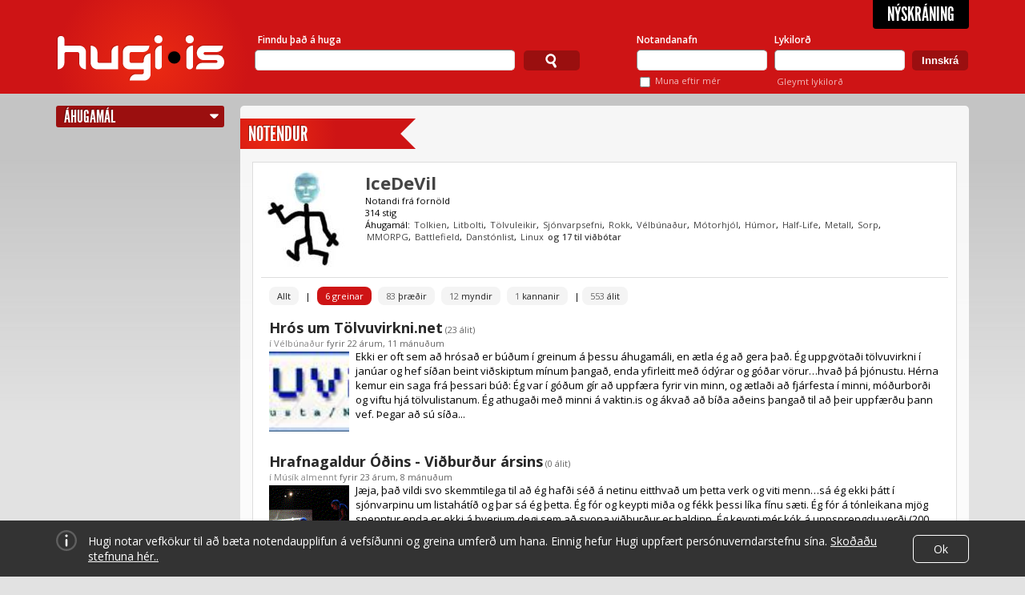

--- FILE ---
content_type: text/css
request_url: https://www.hugi.is/hstatic/design/users.css?gen=22
body_size: 638
content:
.userinfo {
  overflow: hidden;
  margin-bottom: 8px;
  border-bottom: 1px solid #ddd;
  padding-bottom: 10px;
}

.userinfo .avatar {
  float: left;
  width: 130px;
}

.userinfo .avatar img {
  width: 120px;
}

.userinfo .usermeta {
  float: left;
  width: 700px;
}

.userinfo .send_message {
  color: #444;
}

.userinfo .username {
  font-size: 2em;
  font-weight: bold;
  color: #444;
}

.userinfo .points,
.userinfo .date_joined {
  display: block;
}

.userinfo .user_interests  a {
  color: #444;
  margin-left: 2px;
}

.userinfo .signature {
  margin-top: 5px;
  border-top: 1px solid #eee;
}

.userinfo ul.achievements {
  float: right;
  border: 1px solid #ccc;
  background-color: #eee;
  padding: 1px;
  margin: 0;
  list-style: none outside none;
}

.userinfo ul.achievements li {
  float: left;
  border: 1px solid #ccc;
  background-color: #fff;
  padding: 4px;
  margin: 1px;
  border-radius: 8px 8px 8px 8px;
}

ul.threadtypes {
  margin: 15px 0 20px 0;
  padding: 0;
  list-style: none;
}

ul.threadtypes li {
  float: left;
  margin-right: 8px;
}

ul.threadtypes li.everything a {
  margin-right: 5px;
}

ul.threadtypes li a {
  padding: 4px 10px;
  border-radius: 8px;
  background-color: #f4f4f4;
  color: #222 !important;
  text-decoration: none !important;
}

ul.threadtypes li a .count {
  color: #666;
}

ul.threadtypes li.current a,
ul.threadtypes li a:hover,
ul.threadtypes li a:active,
ul.threadtypes li a:focus {
  background-color: #ce1415;
  text-decoration: none;
  color: #fff !important;
}

ul.threadtypes li.current a .count,
ul.threadtypes li a:hover .count,
ul.threadtypes li a:active .count,
ul.threadtypes li a:focus .count {
  color: #fff;
}


.usersbox .userstuff {
  margin: 0 10px;
}

.usersbox .userstuff .item {
  margin-bottom: 15px;
  overflow: hidden;
}

.usersbox .userstuff .item a.title {
  font-size: 18px;
}

.usersbox .userstuff .item .meta {
  display: block;
}

.usersbox .userstuff .item .data {
  font-size: 13px;
}

.usersbox .threads .item .image,
.usersbox .contents .item .image {
  float: left;
  width: 100px;
  margin: 3px 8px 0 0;
}

.usersbox .threads .item .image img,
.usersbox .contents .item .image img {
  width: 100px;
  height: 100px;
}


.user_interests .hiddencats {
  display: none;
}

.user_interests .showallcats {
  font-weight: 600;
  display: inline-block;
}


.user_hiding_content {
    float: right;
    background-color: #F4F4F4;
    border-radius: 8px 8px 8px 8px;
    color: #888888;
    padding: 4px 10px;
    position: relative;
    top: -33px;
}